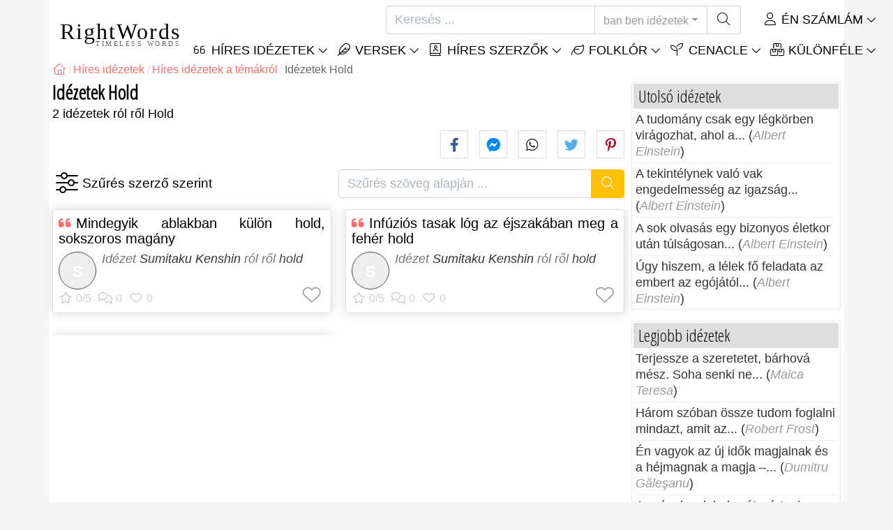

--- FILE ---
content_type: text/html; charset=utf-8
request_url: https://hu.rightwords.eu/idezetek/temak/hold
body_size: 8747
content:
<!DOCTYPE html><html lang="hu"><head><meta charset="utf-8"><meta http-equiv="X-UA-Compatible" content="IE=edge"><meta name="viewport" content="width=device-width, initial-scale=1"><title>Idézetek Hold</title><meta name="description" content="Idézetek Hold által Sumitaku Kenshin"><meta property="fb:app_id" content="751127838608760"><meta property="og:title" content="Idézetek Hold"><meta property="og:description" content="Idézetek Hold által Sumitaku Kenshin"><meta property="og:type" content="website"><meta property="og:url" content="https://hu.rightwords.eu/idezetek/temak/hold"><meta property="og:image" content="https://hu.rightwords.eu/assets/img/identity/logo.png"><meta property="og:locale" content="en_US"><meta name="language" content="hu"><meta name="robots" content="index,follow, max-snippet:-1, max-image-preview:large, max-video-preview:-1"><meta name="category" content="idézetek"><link rel="canonical" href="https://hu.rightwords.eu/idezetek/temak/hold"><meta name="msapplication-tap-highlight" content="no"><meta name="mobile-web-app-capable" content="yes"><meta name="application-name" content="RightWords"><meta name="msapplication-TileImage" content="/assets/img/shortcut-icon/icon-192x192.png"><meta name="msapplication-TileColor" content="#FFF"><meta name="theme-color" content="#FFF"><link rel="shortcut icon" type="image/x-icon" href="/favicon.ico"><link rel="manifest" href="/data/manifest/manifest-hu.json"><link rel="stylesheet" href="/assets/vendors/font-awesome/subset-6.4.0/css/all.1760291870.css"><link rel="preconnect" href="https://fonts.googleapis.com"><link rel="preconnect" href="https://fonts.gstatic.com" crossorigin><link rel="preload" as="style" href="https://fonts.googleapis.com/css?family=Open+Sans+Condensed:300&display=swap&subset=latin-ext"><link rel="stylesheet" href="https://fonts.googleapis.com/css?family=Open+Sans+Condensed:300&display=swap&subset=latin-ext"><link href="/assets/dist/css/site/quote-list.1760291870.css" rel="stylesheet">
<script type="application/ld+json">
{ 
	"@context": "https://schema.org", 
	"@graph": [ 
		{ 
			"@type": "WebSite", 
			"@id": "https://hu.rightwords.eu/#website", 
			"url": "https://hu.rightwords.eu/", 
			"name": "RightWords", 
			"description": "Minden id\u0151k helyes szavai a vil\u00e1g minden t\u00e1j\u00e1r\u00f3l, a h\u00edres szerz\u0151kt\u0151l vagy a folkl\u00f3rt\u00f3l: h\u00edres id\u00e9zetek, maximok, gondolatok, aforizm\u00e1k, versek, k\u00f6zmond\u00e1sok, mond\u00e1sok, rejtv\u00e9nyek, hagyom\u00e1nyok, babon\u00e1k, var\u00e1zslatok, var\u00e1zslatok, ballad\u00e1k", 
			"publisher": { 
				"@id": "https://hu.rightwords.eu/#organization" 
			}, 
			"potentialAction": [ 
				{ 
					"@type": "SearchAction", 
					"target": { 
						"@type": "EntryPoint", 
						"urlTemplate": "https://hu.rightwords.eu/idezetek/kereses?q={q}" 
					}, 
					"query-input": { 
						"@type": "PropertyValueSpecification", 
						"valueRequired": true, 
						"valueName": "q" 
					} 
				} 
			], 
			"inLanguage": "hu" 
		}, 
		{ 
			"@type": "Organization", 
			"@id": "https://hu.rightwords.eu/#organization", 
			"name": "RightWords", 
			"url": "https://hu.rightwords.eu/", 
			"logo": { 
				"@type": "ImageObject", 
				"inLanguage": "hu", 
				"@id": "https://hu.rightwords.eu/#/schema/logo/image/", 
				"url": "https://hu.rightwords.eu/assets/img/logo/rightwords-logo-rounded-256.png", 
				"contentUrl": "https://hu.rightwords.eu/assets/img/logo/rightwords-logo-rounded-256.png", 
				"width": 256, 
				"height": 256, 
				"caption": "RightWords" 
			}, 
			"image": { 
				"@id": "https://hu.rightwords.eu/#/schema/logo/image/" 
			}, 
			"brand": "RightWords", 
			"publishingPrinciples": "https://hu.rightwords.eu/privacy" 
		}, 
		{ 
			"@type": "WebPage", 
			"@id": "https://hu.rightwords.eu/idezetek/temak/hold#webpage", 
			"url": "https://hu.rightwords.eu/idezetek/temak/hold", 
			"name": "Id\u00e9zetek Hold", 
			"mainEntity": { 
				"@id": "https://hu.rightwords.eu/idezetek/temak/hold#itemlist" 
			}, 
			"headline": "Id\u00e9zetek Hold", 
			"description": "Id\u00e9zetek Hold \u00e1ltal Sumitaku Kenshin", 
			"publisher": { 
				"@id": "https://hu.rightwords.eu/#organization" 
			}, 
			"inLanguage": "hu", 
			"isPartOf": { 
				"@id": "https://hu.rightwords.eu/#website" 
			}, 
			"primaryImageOfPage": { 
				"@id": "https://hu.rightwords.eu/#primaryimage" 
			}, 
			"image": { 
				"@type": "ImageObject", 
				"@id": "https://hu.rightwords.eu/#primaryimage" 
			}, 
			"breadcrumb": { 
				"@id": "https://hu.rightwords.eu/idezetek/temak/hold#breadcrumb" 
			} 

		}, 
		{ 
			"@type": "ImageObject", 
			"inLanguage": "hu", 
			"@id": "https://hu.rightwords.eu/#primaryimage", 
			"url": "https://hu.rightwords.eu/assets/img/identity/logo.png", 
			"contentUrl": "https://hu.rightwords.eu/assets/img/identity/logo.png", 
			"caption": "Id\u00e9zetek Hold" 
		},  
		{ 
			"@type": "BreadcrumbList", 
			"@id": "https://hu.rightwords.eu/idezetek/temak/hold#breadcrumb", 
			"itemListElement": [
				{ 
					"@type": "ListItem",
					"position": 1,
					"name": "Home - RightWords",
					"item": "https://hu.rightwords.eu/"
				},
				{ 
					"@type": "ListItem",
					"position": 2,
					"name": "H\u00edres id\u00e9zetek",
					"item": "https://hu.rightwords.eu/idezetek"
				},
				{ 
					"@type": "ListItem",
					"position": 3,
					"name": "H\u00edres id\u00e9zetek a t\u00e9m\u00e1kr\u00f3l",
					"item": "https://hu.rightwords.eu/idezetek/temak"
				},
				{ 
					"@type": "ListItem",
					"position": 4,
					"name": "Id\u00e9zetek Hold"
				}
			]
		}
	] 
} 
</script>
<script type="application/ld+json">{
	"@context": "https://schema.org", 
	"@type": ["ItemList","CollectionPage"], 
	"@id": "https://hu.rightwords.eu/idezetek/temak/hold#itemlist", 
	"url": "https://hu.rightwords.eu/idezetek/temak/hold", 
	"name": "Id\u00e9zetek Hold", 
	"description": "Id\u00e9zetek Hold \u00e1ltal Sumitaku Kenshin", 
	"about": { 
		"@type": "Thing", 
		"name": "Hold"
	}, 
	"itemListElement": [ 
		{ 
			"@type": "ListItem", 
			"position": 1, 
			"item": { 
				"@type": ["Quotation","CreativeWork"], 
				"@id": "https://hu.rightwords.eu/idezetek/mindegyik-ablakban-kulon-hold-sokszoros-magany--273001#quotation", 
				"url": "https://hu.rightwords.eu/idezetek/mindegyik-ablakban-kulon-hold-sokszoros-magany--273001", 
				"name": "Mindegyik ablakban k\u00fcl\u00f6n hold, sokszoros mag\u00e1ny", 
				"description": "Id\u00e9zet Sumitaku Kenshin r\u00f3l r\u0151l hold", 
				"author": { 
					"@type": "Person", 
					"@id": "https://hu.rightwords.eu/szerzoi/eletrajz/sumitaku-kenshin#author", 
					"name": "Sumitaku Kenshin"
				}, 
				"about": [ 
					{ 
						"@type": "Thing", 
						"name": "Hold", 
						"url": "https://hu.rightwords.eu/idezetek/temak/hold"
					}
				]
			}
		}, 
		{ 
			"@type": "ListItem", 
			"position": 2, 
			"item": { 
				"@type": ["Quotation","CreativeWork"], 
				"@id": "https://hu.rightwords.eu/idezetek/infuzios-tasak-log-az-ejszakaban-meg-a-feher-hold--273004#quotation", 
				"url": "https://hu.rightwords.eu/idezetek/infuzios-tasak-log-az-ejszakaban-meg-a-feher-hold--273004", 
				"name": "Inf\u00fazi\u00f3s tasak l\u00f3g az \u00e9jszak\u00e1ban meg a feh\u00e9r hold", 
				"description": "Id\u00e9zet Sumitaku Kenshin r\u00f3l r\u0151l hold", 
				"author": { 
					"@type": "Person", 
					"@id": "https://hu.rightwords.eu/szerzoi/eletrajz/sumitaku-kenshin#author", 
					"name": "Sumitaku Kenshin"
				}, 
				"about": [ 
					{ 
						"@type": "Thing", 
						"name": "Hold", 
						"url": "https://hu.rightwords.eu/idezetek/temak/hold"
					}
				]
			}
		}
	]
}</script>
</head><body><header id="header-menu" class="fixed-top"><nav class="container navbar navbar-light navbar-expand-xl"><a class="navbar-brand" href="/"><span class="nb-rw">RightWords</span><span class="nb-tw text-uppercase">Timeless Words</span></a><a class="navbar-toggler" href="/auth" title="én számlám"><i class="fal fa-user fa-fw" aria-hidden="true"></i></a><button class="navbar-toggler" type="button" data-toggle="collapse" data-target="#navbar-search" aria-controls="navbar-search" aria-expanded="false" aria-label="Toggle search"><i class="fal fa-magnifying-glass fa-fw"></i></button><button class="navbar-toggler mr-0 pr-0 collapsed" type="button" data-toggle="collapse" data-target="#navbar-menu" aria-controls="navbar-menu" aria-expanded="false" aria-label="Toggle navigation"><span class="icon-bar top-bar"></span><span class="icon-bar middle-bar"></span><span class="icon-bar bottom-bar"></span></button><div class="wrapper-navbar-nav"><div class="d-xl-inline-flex flex-xl-nowrap"><div class="collapse navbar-collapse" id="navbar-search"><form action="/idezetek/kereses" data-lang_iso="hu" role="search"><div class="input-group"><input id="nb-text-search" name="q" type="text" placeholder="Keresés ..." class="form-control" aria-label="Keresés"><div class="input-group-append"><button type="button" class="btn dropdown-toggle" data-toggle="dropdown" aria-haspopup="true" aria-expanded="false">ban ben idézetek</button><ul class="dropdown-menu dropdown-menu-right"><li class="dropdown-item active" data-action="/idezetek/kereses">ban ben idézetek</li><li class="dropdown-item" data-action="/folklor/kereses">ban ben folklór</li><li class="dropdown-item" data-action="/szerzoi/kereses">ban ben szerzői</li><li class="dropdown-item" data-action="/cenacle/kereses">ban ben Cenacle</li><li class="dropdown-item" data-action="/szotar/kereses">ban ben szótár</li><li class="dropdown-item" data-action="/cikkek/kereses">ban ben cikkek</li><li class="dropdown-item" data-action="/versek/kereses">ban ben versek</li></ul><button class="btn" type="submit" aria-label="Keresés"><i class="fal fa-magnifying-glass fa-fw"></i></button></div></div></form></div><div class="collapse navbar-collapse" id="navbar-member"><ul class="navbar-nav"><li class="nav-item dropdown"><a class="nav-link dropdown-toggle text-uppercase" href="/auth" id="dropdown-myaccount" data-toggle="dropdown" aria-haspopup="true" aria-expanded="false"><i class="fal fa-user fa-fw"></i> Én számlám</a><div class="dropdown-menu dropdown-menu-right" aria-labelledby="dropdown-myaccount"><a class="dropdown-item" href="/auth#login"><i class="fal fa-right-to-bracket fa-fw"></i> Belépés</a><a class="dropdown-item" href="/auth#register"><i class="fal fa-user fa-fw"></i> Regisztráció</a><a class="dropdown-item" href="/auth#forgotten-password"><i class="fal fa-key fa-fw"></i> Elfelejtett jelszó</a></div></li></ul></div></div><div class="collapse navbar-collapse justify-content-end" id="navbar-menu"><ul class="navbar-nav"><li class="nav-item dropdown"><a class="nav-link dropdown-toggle text-uppercase" href="/idezetek" id="dropdown-quotes" data-toggle="dropdown" aria-haspopup="true" aria-expanded="false"><i class="fal fa-quote-left fa-fw"></i> Híres Idézetek</a><div class="dropdown-menu" aria-labelledby="dropdown-quotes"><a class="dropdown-item" href="/idezetek/idezetek-a-nap"><i class="fal fa-angle-right fa-fw"></i> Idézetek a nap</a><a class="dropdown-item" href="/idezetek/legjobb-hires-idezetek"><i class="fal fa-angle-right fa-fw"></i> Legjobb idézetek</a><a class="dropdown-item" href="/idezetek/legtobbet-kommentalt-idezetek"><i class="fal fa-angle-right fa-fw"></i> Legtöbbet kommentált idézetek</a><a class="dropdown-item" href="/idezetek/legkedveltebb-idezetek"><i class="fal fa-angle-right fa-fw"></i> Legkedveltebb idézetek</a><a class="dropdown-item" href="/idezetek/a-legtobb-szavazatot-kapott-idezetek"><i class="fal fa-angle-right fa-fw"></i> A legtöbb szavazatot kapott idézetek</a><a class="dropdown-item" href="/idezetek/utolso-idezetek"><i class="fal fa-angle-right fa-fw"></i> Utolsó idézetek</a><a class="dropdown-item" href="/idezetek/veletlen-idezetek"><i class="fal fa-angle-right fa-fw"></i> Véletlen idézetek</a><div class="dropdown-divider"></div><a class="dropdown-item" href="/idezetek/temak"><i class="fal fa-angle-right fa-fw"></i> Híres idézetek a témákról</a><a class="dropdown-item" href="/idezetek/szerzoi"><i class="fal fa-angle-right fa-fw"></i> Híres idézetek a szerzőkről</a><a class="dropdown-item" href="/definiciok"><i class="fal fa-angle-right fa-fw"></i> Idézi a definíciókat</a><div class="dropdown-divider"></div><a class="dropdown-item" href="/en-szamlam/hozzajarulas/idezetek/form"><i class="fal fa-plus fa-fw"></i> Ajánlatot</a></div></li><li class="nav-item dropdown"><a class="nav-link dropdown-toggle text-uppercase" href="/versek" id="dropdown-writings" data-toggle="dropdown" aria-haspopup="true" aria-expanded="false"><i class="fal fa-feather fa-fw"></i> Versek</a><div class="dropdown-menu" aria-labelledby="dropdown-writings"><a class="dropdown-item" href="/en-szamlam/hozzajarulas/irasok/form"><i class="fal fa-plus fa-fw"></i> Javaslatot tesz egy írásra</a></div></li><li class="nav-item dropdown"><a class="nav-link dropdown-toggle text-uppercase" href="/szerzoi/kepgaleria" id="dropdown-authors" data-toggle="dropdown" aria-haspopup="true" aria-expanded="false"><i class="fal fa-book-user fa-fw"></i> Híres szerzők</a><div class="dropdown-menu" aria-labelledby="dropdown-authors"><a class="dropdown-item" href="/szerzoi"><i class="fal fa-angle-right fa-fw"></i> Szerzők Index</a><a class="dropdown-item" href="/szerzoi/kepgaleria"><i class="fal fa-angle-right fa-fw"></i> Szerzők fotógalériája</a><a class="dropdown-item" href="/szerzoi/legjobb-szerzok"><i class="fal fa-angle-right fa-fw"></i> Legnépszerűbb szerzők</a><a class="dropdown-item" href="/szerzoi/utolso-szerzok"><i class="fal fa-angle-right fa-fw"></i> Legújabb szerzők</a></div></li><li class="nav-item dropdown"><a class="nav-link dropdown-toggle text-uppercase" href="/folklor" id="dropdown-folklore" data-toggle="dropdown" aria-haspopup="true" aria-expanded="false"><i class="fal fa-leaf fa-fw"></i> Folklór</a><div class="dropdown-menu" aria-labelledby="dropdown-folklore"><a class="dropdown-item" href="/folklor/peldabeszedek-es-mondasok" title="Példabeszédek és mondások"><i class="fal fa-angle-right fa-fw" aria-hidden="true"></i> Példabeszédek és mondások</a><div class="dropdown-divider"></div><a class="dropdown-item" href="/en-szamlam/hozzajarulas/folklor/form"><i class="fal fa-plus fa-fw"></i> Folklór javaslata</a></div></li><li class="nav-item dropdown"><a class="nav-link dropdown-toggle text-uppercase" href="/cenacle" id="dropdown-cenacle" data-toggle="dropdown" aria-haspopup="true" aria-expanded="false"><i class="fal fa-seedling fa-fw"></i> Cenacle</a><div class="dropdown-menu" aria-labelledby="dropdown-cenacle"><a class="dropdown-item" href="/cenacle/felso-kerulet"><i class="fal fa-angle-right fa-fw"></i> Felső kerület</a><a class="dropdown-item" href="/cenacle/utolso-csatar"><i class="fal fa-angle-right fa-fw"></i> Utolsó csatár</a><div class="dropdown-divider"></div><a class="dropdown-item" href="/cenacle/kategoria/proza"><i class="fal fa-angle-right fa-fw"></i> Próza</a><a class="dropdown-item" href="/cenacle/kategoria/kolteszet"><i class="fal fa-angle-right fa-fw"></i> Költészet</a><a class="dropdown-item" href="/cenacle/kategoria/dramaturgia"><i class="fal fa-angle-right fa-fw"></i> Dramaturgia</a><a class="dropdown-item" href="/cenacle/kategoria/egyeb"><i class="fal fa-angle-right fa-fw"></i> Egyéb</a><div class="dropdown-divider"></div><a class="dropdown-item" href="/cenacle/tagjai"><i class="fal fa-angle-right fa-fw"></i> Cenacle tagok</a><div class="dropdown-divider"></div><a class="dropdown-item" href="/en-szamlam/hozzajarulas/cenacle/form"><i class="fal fa-plus fa-fw"></i> Postázzuk a kocsmában</a></div></li><li class="nav-item dropdown"><a class="nav-link dropdown-toggle text-uppercase" href="#" id="dropdown-divers" data-toggle="dropdown" aria-haspopup="true" aria-expanded="false"><i class="fal fa-boxes-stacked fa-fw"></i> Különféle</a><div class="dropdown-menu dropdown-menu-right" aria-labelledby="dropdown-divers"><a class="dropdown-item" href="/a-nap-esemenyei"><i class="fal fa-calendar-days fa-fw"></i> A nap eseményei</a><a class="dropdown-item" href="/szotar"><i class="fal fa-book fa-fw"></i> Szótárak</a><a class="dropdown-item" href="/cikkek"><i class="fal fa-file fa-fw"></i> Cikkek</a><a class="dropdown-item" href="/contact"><i class="fal fa-file-signature fa-fw"></i> Kapcsolatba lépni</a></div></li></ul></div></div></nav></header><div id="page" class="container"><nav class="breadcrumb-scroll" aria-label="breadcrumb"><ol class="breadcrumb flex-row" itemscope itemtype="http://schema.org/BreadcrumbList"><li class="breadcrumb-item" itemprop="itemListElement" itemscope itemtype="http://schema.org/ListItem"><a href="/" itemprop="item" itemtype="http://schema.org/Thing" title="RightWords" aria-label="RightWords"><span itemprop="name" class="fal fa-house fa-fw" aria-hidden="true"><i hidden>Itthon</i></span><meta itemprop="position" content="1"></a></li><li class="breadcrumb-item" itemprop="itemListElement" itemscope itemtype="http://schema.org/ListItem"><a href="/idezetek" itemtype="http://schema.org/Thing" itemprop="item"><span itemprop="name">Híres idézetek</span></a><meta itemprop="position" content="2"></li><li class="breadcrumb-item" itemprop="itemListElement" itemscope itemtype="http://schema.org/ListItem"><a href="/idezetek/temak" itemtype="http://schema.org/Thing" itemprop="item"><span itemprop="name">Híres idézetek a témákról</span></a><meta itemprop="position" content="3"></li><li class="breadcrumb-item active" aria-current="page">Idézetek Hold</li></ol></nav><main id="page-main"><h1 class="title animated fadeInDown">Idézetek Hold</h1><div class="under-title">2 idézetek ról ről Hold</div><div class="social-share-custom ssc-color ssc-bd-grey d-block text-right mb-2" aria-label="Share"><span class="ssc-btn sscb-facebook"><i class="fab fa-facebook-f fa-fw" aria-hidden="true"></i></span><span class="ssc-btn sscb-fbmessenger" title="Facebook Messenger"><i class="fab fa-facebook-messenger fa-fw" aria-hidden="true"></i></span><span class="ssc-btn sscb-whatsapp" title="WhatsApp"><i class="fab fa-whatsapp fa-fw"></i></span><span class="ssc-btn sscb-twitter"><i class="fab fa-twitter fa-fw" aria-hidden="true"></i></span><span class="ssc-btn sscb-pinterest" data-pin-do="buttonPin" data-pin-custom="true"><i class="fab fa-pinterest-p fa-fw" aria-hidden="true"></i></span></div><section class="d-flex justify-content-between position-relative mb-3" aria-label="Szűrés szerző szerint / Szűrés szöveg alapján"><div class="box-filters-dropdown" aria-label="Szűrés szerző szerint"><button type="button" title="Szűrés szerző szerint" class="bfd-btn" data-id="51" data-baseurl="/idezetek/temak/hold/" data-get="quote-authors-by-theme" data-status="0" data-textprefix="Idézetek által"><i class="fal fa-sliders fa-fw" aria-hidden="true"></i></button><div class="bfd-content box-arrow-top"><div class="bfdc-header"><input type="text" value="" placeholder="Szűrés szerző szerint" class="form-control form-control-sm"></div><div class="bfdc-body text-center"></div></div></div><form action="/idezetek/temak/hold" method="get" class="form-filter-by-text ml-3" role="search" aria-label="Szűrés szöveg alapján ..."><div class="input-group"><input id="nb-text-search" name="q" value="" type="text" placeholder="Szűrés szöveg alapján ..." class="form-control" aria-label="Szűrés szöveg alapján"><div class="input-group-append"><button class="btn btn-warning text-white" type="submit" aria-label="Keresés"><i class="fal fa-magnifying-glass fa-fw"></i></button></div></div></form></section><div class="card-columns cc-custom"><article class="card box-shadow"><div class="card-body"><h2 class="card-title quote-left text-justify"><a href="/idezetek/mindegyik-ablakban-kulon-hold-sokszoros-magany--273001">Mindegyik ablakban 
 külön hold, 
 sokszoros magány</a></h2><div class="i-info clearfix"><i class="i-photo-r p-letter" data-letter="S">S</i>Idézet <a href="/idezetek/szerzoi/sumitaku-kenshin">Sumitaku Kenshin</a> ról ről <span>hold</span></div><div class="d-flex justify-content-between i-sf"><div class="i-stats"><span data-content="0/5" title="0/5, 0 szavazat" class="off"><i class="fal fa-star" aria-hidden="true"></i></span><span data-content="0" title="0 Hozzászólások" class="off"><i class="fal fa-comments" aria-hidden="true"></i></span><span data-content="0" class="off"><i class="fal fa-heart" aria-hidden="true"></i></span></div><div class="i-fav"><span class="btn-fav" title="Add hozzá a kedvencekhez" data-id="273001" data-table="quote"></span></div></div></div></article><article class="card box-shadow"><div class="card-body"><h2 class="card-title quote-left text-justify"><a href="/idezetek/infuzios-tasak-log-az-ejszakaban-meg-a-feher-hold--273004">Infúziós tasak 
 
lóg az éjszakában 
 
meg a fehér hold</a></h2><div class="i-info clearfix"><i class="i-photo-r p-letter" data-letter="S">S</i>Idézet <a href="/idezetek/szerzoi/sumitaku-kenshin">Sumitaku Kenshin</a> ról ről <span>hold</span></div><div class="d-flex justify-content-between i-sf"><div class="i-stats"><span data-content="0/5" title="0/5, 0 szavazat" class="off"><i class="fal fa-star" aria-hidden="true"></i></span><span data-content="0" title="0 Hozzászólások" class="off"><i class="fal fa-comments" aria-hidden="true"></i></span><span data-content="0" class="off"><i class="fal fa-heart" aria-hidden="true"></i></span></div><div class="i-fav"><span class="btn-fav" title="Add hozzá a kedvencekhez" data-id="273004" data-table="quote"></span></div></div></div></article></div></main><div id="page-right"><div class="box1"><div class="b1-title">Utolsó idézetek</div><div class="b1-content b1c-list1"><div class="item"><a href="/idezetek/a-tudomany-csak-egy-legkorben-viragozhat-ahol-a--278291">A tudomány csak egy légkörben virágozhat, ahol a...</a> (<em>Albert Einstein</em>)</div><div class="item"><a href="/idezetek/a-tekintelynek-valo-vak-engedelmesseg-az-igazsag--278278">A tekintélynek való vak engedelmesség az igazság...</a> (<em>Albert Einstein</em>)</div><div class="item"><a href="/idezetek/a-sok-olvasas-egy-bizonyos-eletkor-utan-tulsagosan--278265">A sok olvasás egy bizonyos életkor után túlságosan...</a> (<em>Albert Einstein</em>)</div><div class="item"><a href="/idezetek/ugy-hiszem-a-lelek-fo-feladata-az-embert-az-egojatol--278255">Úgy hiszem, a lélek fő feladata az embert az egójától...</a> (<em>Albert Einstein</em>)</div></div></div><div class="box1"><div class="b1-title">Legjobb idézetek</div><div class="b1-content b1c-list1"><div class="item"><a href="/idezetek/terjessze-a-szeretetet-barhova-mesz-soha-senki-ne--276204">Terjessze a szeretetet, bárhová mész. Soha senki ne...</a> (<em>Maica Teresa</em>)</div><div class="item"><a href="/idezetek/harom-szoban-ossze-tudom-foglalni-mindazt-amit-az--276339">Három szóban össze tudom foglalni mindazt, amit az...</a> (<em>Robert Frost</em>)</div><div class="item"><a href="/idezetek/en-vagyok-az-uj-idok-magjainak-es-a-hejmagnak-a-magja--277605">Én vagyok az új idők magjainak és a héjmagnak a magja –...</a> (<em>Dumitru Găleşanu</em>)</div><div class="item"><a href="/idezetek/a-szonak-valahol-szetszortnak-kellett-maradnia-porosan--277583">A szónak valahol szétszórtnak kellett maradnia, porosan...</a> (<em>Dumitru Găleşanu</em>)</div></div></div><div class="box1"><div class="b1-title">Véletlen idézetek</div><div class="b1-content b1c-list1"><div class="item"><a href="/idezetek/az-elet-10-ban-az-ami-tortenik-veled-es-90-ban-az--278150">Az élet 10%-ban az, ami történik veled, és 90%-ban az,...</a> (<em>Charles Swindoll</em>)</div><div class="item"><a href="/idezetek/egy-hatalmas-eletfa-ez-az-en-verem-elo-anyagom-amely--278002">Egy hatalmas életfa, ez az én vérem, élő anyagom, amely...</a> (<em>Dumitru Găleşanu</em>)</div><div class="item"><a href="/idezetek/az-emberek-azt-kerdezik-mit-csinalok-telen-amikor-nincs--276784">Az emberek azt kérdezik, mit csinálok télen, amikor nincs...</a> (<em>Rogers Hornsby</em>)</div><div class="item"><a href="/idezetek/a-hazassag-csodalatos-intezmeny-de-ki-akar-intezetben-elni--276317">A házasság csodálatos intézmény, de ki akar intézetben élni?</a> (<em>Groucho Marx</em>)</div></div></div><div class="box1"><div class="b1-title">Szerzői</div><div class="b1-content b1c-author-photo-list"><a href="/szerzoi/eletrajz/nicole-kidman" title="Nicole Kidman"><img loading="lazy" src="/imgupl/author/nicole-kidman--xs-562.jpg" width="50" height="50" alt="Nicole Kidman"></a><a href="/szerzoi/eletrajz/n-icolae-georgescu" title="N.[icolae] Georgescu"><img loading="lazy" src="/imgupl/author/n-icolae-georgescu--xs-2541.jpg" width="50" height="50" alt="N.[icolae] Georgescu"></a><a href="/szerzoi/eletrajz/ion-pop" title="Ion Pop"><img loading="lazy" src="/imgupl/author/ion-pop--xs-3170.jpg" width="50" height="50" alt="Ion Pop"></a><a href="/szerzoi/eletrajz/alphonse-daudet" title="Alphonse Daudet"><img loading="lazy" src="/imgupl/author/alphonse-daudet--xs-1748.jpg" width="50" height="50" alt="Alphonse Daudet"></a><a href="/szerzoi/eletrajz/dean-acheson" title="Dean Acheson"><img loading="lazy" src="/imgupl/author/dean-acheson--xs-342.jpg" width="50" height="50" alt="Dean Acheson"></a><a href="/szerzoi/eletrajz/matthew-arnold" title="Matthew Arnold"><img loading="lazy" src="/imgupl/author/matthew-arnold--xs-108.jpg" width="50" height="50" alt="Matthew Arnold"></a><a href="/szerzoi/eletrajz/mihail-gramescu" title="Mihail Gramescu"><img loading="lazy" src="/imgupl/author/mihail-gramescu--xs-2603.jpg" width="50" height="50" alt="Mihail Gramescu"></a><a href="/szerzoi/eletrajz/gary-sinise" title="Gary Sinise"><img loading="lazy" src="/imgupl/author/gary-sinise--xs-255.jpg" width="50" height="50" alt="Gary Sinise"></a><a href="/szerzoi/eletrajz/arthur-buchwald" title="Arthur Buchwald"><img loading="lazy" src="/imgupl/author/arthur-buchwald--xs-285.jpg" width="50" height="50" alt="Arthur Buchwald"></a><a href="/szerzoi/eletrajz/doina-uricariu" title="Doina Uricariu"><img loading="lazy" src="/imgupl/author/doina-uricariu--xs-3520.jpg" width="50" height="50" alt="Doina Uricariu"></a><a href="/szerzoi/eletrajz/eugen-evu" title="Eugen Evu"><img loading="lazy" src="/imgupl/author/eugen-evu--xs-2456.jpg" width="50" height="50" alt="Eugen Evu"></a><a href="/szerzoi/eletrajz/emilia-dabu" title="Emilia Dabu"><img loading="lazy" src="/imgupl/author/emilia-dabu--xs-2318.jpg" width="50" height="50" alt="Emilia Dabu"></a><a href="/szerzoi/eletrajz/thomas-moore" title="Thomas Moore"><img loading="lazy" src="/imgupl/author/thomas-moore--xs-3758.jpg" width="50" height="50" alt="Thomas Moore"></a><a href="/szerzoi/eletrajz/friedrich-schleiermacher" title="Friedrich Schleiermacher"><img loading="lazy" src="/imgupl/author/friedrich-schleiermacher--xs-874.jpg" width="50" height="50" alt="Friedrich Schleiermacher"></a><a href="/szerzoi/eletrajz/wislawa-szymborska" title="Wislawa Szymborska"><img loading="lazy" src="/imgupl/author/wislawa-szymborska--xs-3816.jpg" width="50" height="50" alt="Wislawa Szymborska"></a><a href="/szerzoi/eletrajz/herbert-marshall-mcluhan" title="Herbert Marshall Mcluhan"><img loading="lazy" src="/imgupl/author/herbert-marshall-mcluhan--xs-3923.jpg" width="50" height="50" alt="Herbert Marshall Mcluhan"></a></div></div><a class="d-block font-weight-bold box-shadow  mb-3" href="https://hu.old-cures.com/remedies/hagyma-szirup-mezzel-torokfajasra-es-kohogesre--611" target="_blank"><img fetchpriority="low" loading="lazy" class="img-fluid w-100" src="https://hu.old-cures.com/imgrw/remedy/md-611p3923.jpg" width="414" height="233" title="Receptet: Hagyma szirup mézzel torokfájásra és köhögésre" data-nosnippet><span class="d-block p-2 fsize-xs lheight-sm">Hagyma szirup mézzel torokfájásra és köhögésre</span></a><div class="box1"><div class="b1-title">Híres idézetek</div><div class="sidebar-menu"><a href="/idezetek/utolso-idezetek" class="ri ri-ar">Utolsó idézetek</a><a href="/idezetek/legjobb-hires-idezetek" class="ri ri-ar">Legjobb híres idézetek</a><a href="/idezetek/idezetek-a-nap" class="ri ri-ar">Idézetek a nap</a><a href="/idezetek/veletlen-idezetek" class="ri ri-ar">Véletlen idézetek</a><a href="/idezetek/temak" class="ri ri-ar">Híres idézetek a témákról</a><a href="/idezetek/szerzoi" class="ri ri-ar">Híres idézetek a szerzőkről</a><a href="/idezetek/szerzoi/edward-a-murphy" class="ri ri-ar">Murphy törvényei</a><a href="/definiciok" class="ri ri-ar">Idézi a definíciókat</a><a href="/en-szamlam/hozzajarulas/idezetek/form" class="border-bottom-0 ri ri-add">Ajánlatot</a></div></div><div class="box1"><div class="b1-title">Folklór</div><div class="sidebar-menu"><a href="/folklor/utolso-folklor" class="ri ri-ar">Utolsó folklór</a><a href="/folklor/top-folklor" class="ri ri-ar">Top folklór</a><a href="/folklor/peldabeszedek-es-mondasok" title="Példabeszédek és mondások" class="ri ri-ar">Példabeszédek és mondások</a><a href="/en-szamlam/hozzajarulas/folklor/form" class="border-bottom-0 ri ri-add">Folklór javaslata</a></div></div></div></div><footer class="footer"><div class="container"><div class="row"><div class="col-6 col-sm-4 col-lg-4"><div class="s-header">RightWords</div><ul><li><a href="/idezetek">Híres idézetek</a></li><li><a href="/szerzoi">Híres szerzők</a></li><li><a href="/folklor">Folklór</a></li><li><a href="/cenacle">Irodalmi cenacle</a></li><li><a href="/szotar">Szótár</a></li><li><a href="/a-nap-esemenyei">A nap eseményei</a></li><li><a href="/cikkek">Cikkek</a></li></ul></div><div class="col-6 col-sm-4 col-lg-4"><div class="s-header">Rólunk</div><ul><li><a href="/about-us">Rólunk</a></li><li><a href="/tac">Felhasználási feltételek</a></li><li><a href="/privacy">Adatvédelmi irányelvek</a></li><li><a href="/contact">Kapcsolatba lépni</a></li></ul></div><div class="col-12 col-sm-4 col-lg-4"></div><div class="col-12 brief-main text-justify clearfix"><img loading="lazy" class="bg-transparent mr-2 float-left" src="/assets/img/shortcut-icon/icon-48x48.png" width="48" height="48" alt="RightWords">Jobb szó minden alkalommal, és az egész világon, a különböző témák, melyeket <strong>híres írók</strong> vagy a szavakat mondta, az ősei <strong>folklór:</strong> <strong><em>híres idézetek,</em></strong> <strong><em>híres szerzők,</em></strong> <strong><em>közmondások és a régi mondások,</em></strong> <strong><em>találós kérdések,</em></strong> <strong><em>varázslatok és varázsigék,</em></strong> <strong><em>énekeket,</em></strong> <strong><em>népdalokat,</em></strong> <strong><em>hagyományok és babona</em></strong> .</div></div><hr><div class="f-copyright">Copyright &copy; 2007-2026 RightWords<br>Web Design by <a href="https://yourchoice.ro/" target="_blank" rel="noopener">YourCHOICE</a>, Wednesday, 21 January 2026</div></div></footer><div id="fb-root" data-locale="en_US"></div><script>loadjs=function(){var h=function(){},o={},c={},f={};function u(e,n){if(e){var t=f[e];if(c[e]=n,t)for(;t.length;)t[0](e,n),t.splice(0,1)}}function l(e,n){e.call&&(e={success:e}),n.length?(e.error||h)(n):(e.success||h)(e)}function p(t,r,i,s){var o,e,u,n=document,c=i.async,f=(i.numRetries||0)+1,l=i.before||h,a=t.replace(/[\?|#].*$/,""),d=t.replace(/^(css|img|module|nomodule)!/,"");if(s=s||0,/(^css!|\.css$)/.test(a))(u=n.createElement("link")).rel="stylesheet",u.href=d,(o="hideFocus"in u)&&u.relList&&(o=0,u.rel="preload",u.as="style");else if(/(^img!|\.(png|gif|jpg|svg|webp)$)/.test(a))(u=n.createElement("img")).src=d;else if((u=n.createElement("script")).src=d,u.async=void 0===c||c,e="noModule"in u,/^module!/.test(a)){if(!e)return r(t,"l");u.type="module"}else if(/^nomodule!/.test(a)&&e)return r(t,"l");!(u.onload=u.onerror=u.onbeforeload=function(e){var n=e.type[0];if(o)try{u.sheet.cssText.length||(n="e")}catch(e){18!=e.code&&(n="e")}if("e"==n){if((s+=1)<f)return p(t,r,i,s)}else if("preload"==u.rel&&"style"==u.as)return u.rel="stylesheet";r(t,n,e.defaultPrevented)})!==l(t,u)&&n.head.appendChild(u)}function t(e,n,t){var r,i;if(n&&n.trim&&(r=n),i=(r?t:n)||{},r){if(r in o)throw"LoadJS";o[r]=!0}function s(n,t){!function(e,r,n){var t,i,s=(e=e.push?e:[e]).length,o=s,u=[];for(t=function(e,n,t){if("e"==n&&u.push(e),"b"==n){if(!t)return;u.push(e)}--s||r(u)},i=0;i<o;i++)p(e[i],t,n)}(e,function(e){l(i,e),n&&l({success:n,error:t},e),u(r,e)},i)}if(i.returnPromise)return new Promise(s);s()}return t.ready=function(e,n){return function(e,t){e=e.push?e:[e];var n,r,i,s=[],o=e.length,u=o;for(n=function(e,n){n.length&&s.push(e),--u||t(s)};o--;)r=e[o],(i=c[r])?n(r,i):(f[r]=f[r]||[]).push(n)}(e,function(e){l(n,e)}),t},t.done=function(e){u(e,[])},t.reset=function(){o={},c={},f={}},t.isDefined=function(e){return e in o},t}();</script><script>var Settings = { lang_iso: 'hu', locale: 'en_US', url: 'https://hu.rightwords.eu', name: "RightWords", facebook_app_id: '751127838608760', google_client_id: '188787242295-56ns8htv5d33tk94npo1hmjgldcsgne0.apps.googleusercontent.com', is_mobile: false, is_phone: false },SessionVars = { sw: 'disabled',  };loadjs(['/assets/dist/js/site/jqbs.min.js'], 'js-jqbs');function loadScriptsRW() {loadjs.ready('js-jqbs', function() {loadjs(['/assets/plugins/cookie/js.cookie.min.js'], 'js-libs');loadjs.ready('js-libs', function() {loadjs(['/assets/dist/js/site/main.1760291870.js', '/assets/dist/js/site/quote-list.1760291870.js'], 'js-page');loadjs.ready('js-page', function() {loadjs('https://pagead2.googlesyndication.com/pagead/js/adsbygoogle.js?client=ca-pub-3216693118200223','adsense',{before: function (path, el) { el.setAttribute('crossorigin', 'anonymous'); },success: function () {document.querySelectorAll('ins.adsbygoogle:not([data-adsbygoogle-status])').forEach(function () {try { (adsbygoogle = window.adsbygoogle || []).push( { } ); } catch (e) { }});}});loadjs(['https://accounts.google.com/gsi/client', '/assets/dist/js/site/google-signin.1760291870.js'], 'gsi');loadjs(['https://connect.facebook.net/en_US/sdk.js#xfbml=0&version=v15.0&appId=751127838608760&autoLogAppEvents=1'], 'fb');loadjs('https://rum-static.pingdom.net/pa-5c593f87cea07b0016000a83.js');});});});}</script><script>function loadScriptGA() {window.dataLayer = window.dataLayer || [];function gtag(){ dataLayer.push(arguments); }gtag('js', new Date());loadjs('https://www.googletagmanager.com/gtag/js?id=G-C880WE04SF', 'ga4', {before: function (path, el) { el.setAttribute('async', ''); },success: function () {gtag('config', 'G-C880WE04SF');}});}</script><script>let scriptLoaded = false;window.addEventListener('scroll', handleUserInteraction, { once: true });window.addEventListener('click', handleUserInteraction, { once: true });window.addEventListener('mousemove', handleUserInteraction, { once: true });function removeEventListeners() {window.removeEventListener('scroll', handleUserInteraction);window.removeEventListener('click', handleUserInteraction);window.removeEventListener('mousemove', handleUserInteraction);}setTimeout(() => {if (!scriptLoaded) {console.log('timeout scriptLoaded');handleUserInteraction();}}, 10000);function handleUserInteraction() {console.log('scriptLoaded');["loadScriptsRW", "loadScriptGA"].forEach(fn => {if (typeof window[fn] === "function") {window[fn]();console.log(fn);}});scriptLoaded=true;removeEventListeners();}</script></body></html>